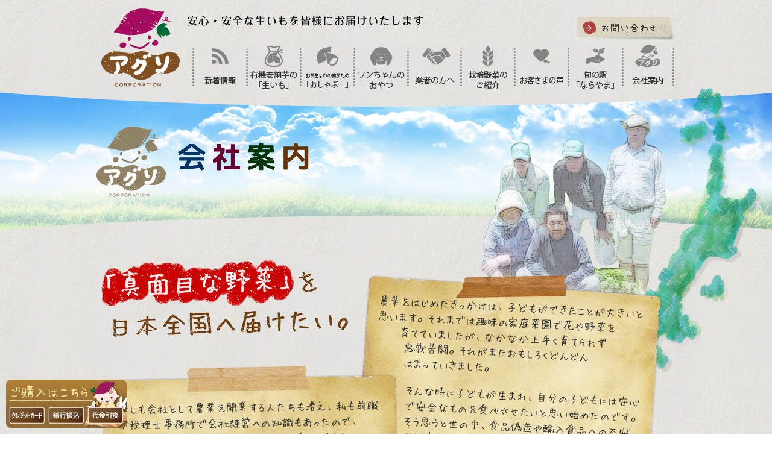

--- FILE ---
content_type: text/html
request_url: http://osyaburi.jp/company/index.html
body_size: 3204
content:
<!DOCTYPE html PUBLIC "-//W3C//DTD XHTML 1.0 Transitional//EN" "http://www.w3.org/TR/xhtml1/DTD/xhtml1-transitional.dtd">
<html xmlns="http://www.w3.org/1999/xhtml">

<head>
	<!-- Global site tag (gtag.js) - Google Analytics -->
	<script async src="https://www.googletagmanager.com/gtag/js?id=G-B6EBR4LWKC"></script>
	<script>
		window.dataLayer = window.dataLayer || [];

		function gtag() {
			dataLayer.push(arguments);
		}
		gtag('js', new Date());

		gtag('config', 'G-B6EBR4LWKC');
	</script>

	<meta http-equiv="Content-Type" content="text/html; charset=utf-8" />
	<title>農業生産法人　株式会社アグリ・コーポレーション |　会社案内</title>

	<meta name="description" content="子供たちから高齢者まで安心して食べられる真面目な野菜を日本全国へ届けたい" />
	<meta name="keywords" content="長崎県,農業,野菜,馬鈴薯,さつま芋" />



	<script src="https://ajax.googleapis.com/ajax/libs/jquery/3.2.1/jquery.min.js"></script>
	<link href="../css/normalize.css" rel="stylesheet" type="text/css" />
	<link href="../css/design.css" rel="stylesheet" type="text/css" />
	<link href="../css/print.css" rel="stylesheet" type="text/css" media="print" />

	<!--[if IE]>
<link rel="stylesheet" type="text/css" href="../css/ie.css" />
<![endif]-->


	<!-- <script type="text/javascript" src="../js/jquery-1.9.1.min.js" ></script> -->

	<script type="text/javascript" src="../js/imgLiquid-min.js"></script>
	<script type="text/javascript" src="../js/heightLine.js"></script>




</head>

<body>

	<a name="top"></a><!-- #BeginLibraryItem "/Library/header.lbi" -->
	<div id="header">
		<a href="../index.php" id="logo3"><img src="../img/logo3.png" alt="おしゃぶーロゴ" /></a>
		<img src="../img/copy3.png" alt="赤ちゃんのよだれは健康の証!歯がためは食育!!" id="copy3" />
		<a href="../inquiry/form.php" id="btnInq"><img src="../img/btn_inq_off.png" alt="お問い合わせボタン" /></a>
		<ul id="navi01">
			<li class="lo">
				<a href="../news/index.php">
					<img src="../img/menu_b1_off.png" alt="新着情報" />
				</a>
			</li>
			<li class="lo">
				<a href="../namaimo/index.html">
					<img src="../img/menu_b2_off.png" alt="安納芋のなま芋" />
				</a>
			</li>

			<li class="lo">
				<a href="../osyabu/index.html">
					<img src="../img/menu_b4_off.png" alt="お芋生まれの歯がため「おしゃぶー」" />
				</a>
			</li>
			<li class="lo">
				<a href="../wanchan/index.html">
					<img src="../img/menu_b3_off.png" alt="ワンちゃんのおやつ" />
				</a>
			</li>
			<li class="lo">
				<a href="../trader/index.html">
					<img src="../img/menu_b5_off.png" alt="業者の方へ" />
				</a>
			</li>
			<li class="lo">
				<a href="../yasai/index.html">
					<img src="../img/menu_b6_off.png" alt="栽培野菜のご紹介" />
				</a>
			</li>
			<li class="lo">
				<a href="../koe/index.html">
					<img src="../img/menu_b7_off.png" alt="お客さまの声" />
				</a>
			</li>
			<li class="lo">
				<a href="http://syunnoeki.com/" target="_blank">
					<img src="../img/menu_b8_off.png" alt="旬の駅「ならやま」" />
				</a>
			</li>
			<li class="lo">
				<a href="../company/index.html">
					<img src="../img/menu_b9_off.png" alt="会社案内" />
				</a>
			</li>
		</ul>
	</div>
	<!--//header-->
	<!-- #EndLibraryItem -->
	<hr />


	<div id="contentsBg" class="cf">


		<div id="title">
			<div class="wrapper">
				<img src="img/title.png" id="companyTitle" alt="会社案内" />
				<img src="img/title_img.png" id="companyImg" />
			</div>
		</div>
		<!--//title-->
		
		
		<div class="contents cf">
			<img src="../img/goto_illust.png" id="gotoIllust" />
			<img src="img/copy.jpg" id="companyCopy" alt="「真面目な野菜」を日本全国へ届けたい。" />
			<img src="img/omoi1.png" id="omoi1" />
			<img src="img/omoi2.png" id="omoi2" />
			<img src="img/omoi3.png" id="omoi3" />
			<img src="img/imo.jpg" id="imo3" />
			<img id="factory" src="img/new_factory.jpg" />
			<br />
		</div>
			
		<div class="contents cf">
			<img src="img/label_company.jpg" id="labelCompany" />

			<table class="tb1 wd22 mgL8">
				<tr>
					<th class="wd05">名称</th>
					<td>農業生産法人　株式会社アグリ・コーポレーション</td>
				</tr>
				<tr>
					<th>所在地</th>
					<td>〒853-0601　長崎県五島市三井楽町濱ノ畔1937番地4</td>
				</tr>
				<tr>
					<th>TEL</th>
					<td>0959-84-2989</td>
				</tr>
				<tr>
					<th>FAX</th>
					<td>0959-84-2990</td>
				</tr>
				<tr>
					<th>設立</th>
					<td>2011年8月9日</td>
				</tr>
				<tr>
					<th>代表者</th>
					<td>佐藤　義貴（さとう　よしたか）
						<figure name="daihyo" id="daihyo">
							<img src="img/daihyo03.jpg" alt="農業生産法人　株式会社アグリ・コーポレーション　代表　佐藤義貴">
							<p>代表 佐藤　義貴</p>
						</figure>
					</td>
				</tr>
				<tr>
					<th>事業内容</th>
					<td>農産物の生産・加工・販売</td>
				</tr>
				<tr>
					<th>従業員数</th>
					<td>社員7名　パート10名</td>
				</tr>
				<tr>
					<th>生産面積</th>
					<td>35ha</td>
				</tr>
			</table>

			<hr />


			<img src="img/label_hostory.jpg" alt="沿革" class="mgT8" /> <br />
			<table style="margin-bottom: 250px;" class="tb2 wd22 mgL8">
				<tr>
					<th class="wd04">2011年8月　</th>
					<td>農業生産法人　株式会社アグリ・コーポレーション設立 <br />
						種馬鈴薯、青果馬鈴薯、さつま芋の作付けを開始。</td>
				</tr>
				<tr>
					<th>2011年12月　</th>
					<td>さつまいもの将来を見据え、種芋の保管を開始し、育苗から収穫まですべてを自社で手掛けるワンストップ栽培をスタートさせる。</td>
				</tr>
				<tr>
					<th>2012年6月　</th>
					<td>長崎県五島市より五島市起業家支援制度の認証</td>
				</tr>
				<tr>
					<th>2012年12月</th>
					<td>エコファーマー認証（持続性の高い農業生産方式の導入に関する認定）</td>
				</tr>
				<tr>
					<th>2013年1月</th>
					<td>かんころ餅の原料である茹で干しかんころの取り組みを開始。</td>
				</tr>
				<tr>
					<th>2013年10月</th>
					<td>作付け面積を拡大。 コープ中心に卸している南瓜やブロッコリーの契約農家の取引を開始。</td>
				</tr>
				<tr>
					<th>2015年2月</th>
					<td>「おしゃぶー」を開発し発売スタート。</td>
				</tr>

				<tr>
					<th>2017年10月</th>
					<td>「ワンちゃんのおやつ」を開発し販売スタート</td>
				</tr>

				<tr>
					<th>2017年12月</th>
					<td>「おしゃぶー」長崎県優良特産品認証</td>
				</tr>

				<tr>
					<th>2018年7月</th>
					<td>有機JAS認証取得</td>
				</tr>

				<tr>
					<th>2018年9月</th>
					<td>六次産業総合化事業計画に係る認定（農林水産省）</td>
				</tr>
				<tr>
					<th>2019年8月</th>
					<td>食品工場完成　HACCP対応（SWEET POTATO LABO）</td>
				</tr>
				<tr>
					<th>2019年10月</th>
					<td>有機甘藷ペースト製造開始</td>
				</tr>
				<tr>
					<th>2019年12月</th>
					<td>有機かんころ餅の製造開始</td>
				</tr>
				<tr>
					<th>2020年9月</th>
					<td>ペーストを使用した安納芋バター、ポタージュなど加工品を委託製造・販売開始。</td>
				</tr>
				<tr>
					<th>2021年</th>
					<td>有機小麦・大麦の生産を開始</td>
				</tr>

			</table>

			<!--<img src="img/vegitables.png" class="mgT8 mgL10" />-->

		</div>
		<!--//contents-->

		<div id="footerYama">
		</div>
		<!--//footerYama-->
		<!-- #BeginLibraryItem "/Library/footBar.lbi" -->
		<div id="footerBar">
			<div class="wrapper cf">
				<a href="#top" id="goTop" class="btn"><img src="../img/gotop.png" alt="このページのTOPへ" /></a>
				<p>© AGRI CORPORATION All Rights Reserved.</p>
				<ul>
					<li><a href="../rule.html">特定商取引法に基づく表記</a></li>
					<li><a href="../privacypolicy.html">プライバシーポリシー</a></li>
					<li><a href="../sitemap.html">サイトマップ</a></li>
				</ul>
			</div>
		</div>
		<!--/footerBar-->
		<!-- #EndLibraryItem -->
	</div>
	<!--//contentBg-->

	<hr /><!-- #BeginLibraryItem "/Library/bottom.lbi" -->
	<div id="bottom">
		<a href="../purchase/form.php" class="btn"><img src="../img/bottom_btn3.png" alt="ご購入はこちら" /></a>
	</div>
	<!--//bottom-->
	<!-- #EndLibraryItem -->
	<script type="text/javascript" src="../js/function.js"></script>

</body>

</html>

--- FILE ---
content_type: text/css
request_url: http://osyaburi.jp/css/design.css
body_size: 6608
content:
@charset "utf-8";

/*******************************************************************************
*
*  Web Site Title  :
*  File      : design.css
*
*******************************************************************************/

* {
	margin: 0;
}
html,
body {
	height: 100%;
}
body {
	font: 16px/1.5 "Hiragino Kaku Gothic Pro", "ヒラギノ角ゴ Pro W3", "メイリオ", Meiryo, "ＭＳ Ｐゴシック", Helvetica, Arial, sans-serif;
	text-align: center;
	background-image: url(../img/bg.jpg);
	background-repeat: repeat;
	text-align: center;
}
.wrapper {
	width: 960px;
	margin: 0 auto;
	text-align: left;
	position: relative;
}

/*//========テンプレート========================================================================================/*/


/*///////////ヘッダー //////////////////////////////////////////////////*/

#header {
	width: 960px;
	height: 240px;
	margin: 0 auto;
	position: relative;
	text-align: left;
}
#logo3 {
	margin: 4px 0 0 0;
	float: left;
}
#copy3 {
	position: relative;
	top: 24px;
	/* left: 152px; */
	margin: 0 0 50px 0;
}
#btnInq {
	position: absolute;
	top: 24px;
	right: 0;
}
#header ul {
	float: left;
	margin: 0px 0 0 12px;
	position: relative;
	z-index: 120;
		    background: rgba(228, 227, 223, 0.9);
}

/*#header ul {
	float: none;
	    margin: 0;
	    position: relative;
	    z-index: 120;
	    top: 0;
	    bottom: 0;
	    left: 0;
	    right: 0;
	    width: 100%;
	     height: 80px;
	    margin: 0 auto;
	    background: rgba(228, 227, 223, 0.9);
	    transition: 5s ease-in-out;
	     display: flex;
	    justify-content: center;
	    border-radius: 0px 0px 0px 0px / 0px 0px 0px 0px;
	    box-shadow: none;
}*/

#header ul.fixed_navi{
	float: none;
	    margin: 0;
	    position: fixed;
	    z-index: 120;
	    top: 0;
	    bottom: 0;
	    left: 0;
	    right: 0;
	    width: 100%;
	    height: 90px;
	    margin: 0 auto;
	    background: rgba(228, 227, 223, 0.9);
	     -webkit-transition: 5s ease-in-out;
	     transition: 5s ease-in-out;
	    display: -webkit-box;
	    display: -ms-flexbox;
	    display: flex;
	    -webkit-box-pack: center;
	    -ms-flex-pack: center;
	    justify-content: center;
	    border-radius: 0px 0px 10000px 10000px / 0px 0px 860px 860px;
	    -webkit-box-shadow: 1px 1px 9px #a9a9a9;
	    box-shadow: 1px 1px 9px #a9a9a9;
}






#header li {
	float: left;
}
#header li a {}
#header li,
#header li a {
	display: block;
	width: 120px;
	height: 80px;
}

#header li.lo a {}
#header li.lo,
#header li.lo a {
	display: block;
	width: 88.889px;
	height: 80px;
}

/*///////////フッター部 //////////////////////////////////////////////////*/

img#copy2 {
	margin: 100px 20px auto 20px;
	position: relative;
	z-index: 5;
}
img#logo2 {
	margin: 98px 8px auto 0;
	position: relative;
	z-index: 5;
}
img#point2 {
	position: relative;
	z-index: 5;
}
#footerBar {
	margin-top: 100px;
	padding-bottom: 30px;
	width: 100%;
	height: 28px;
	line-height: 28px;
	background-color: #333333;
	text-align: left;
	font-size: 12px;
}
#footerBar p {
	color: #666;
	font-family: "Courier New", Courier, mono;
	float: left;
	letter-spacing: 0.15em;
}
#footerBar ul {
	float: right;
}
#footerBar li {
	float: left;
	padding-left: 1em;
	margin-left: 5em;
	background-image: url(../img/arw1.gif);
	background-repeat: no-repeat;
	background-position: left center;
}
#footerBar li a {
	color: #CCCCCC;
}
#footerBar li a:hover {
	color: #fff;
}
a#goTop {
	position: fixed;
	right: 20px;
	z-index: 120;
}
#gotoIllust {
	position: absolute;
	right: -140px;
	bottom: -60px;
	z-index: -1;
}
#footerYama {
	width: 100%;
	height: 531px;
	background-image: url(../img/footer_yama.png);
	background-repeat: no-repeat;
	background-position: center bottom;
	position: relative;
	margin-top: -540px;
}

/*///////////ボトム //////////////////////////////////////////////////*/

#bottom {
	width: 200px;
	height: 80px;
	background-image: url(../img/bg_bottom.jpg);
	background-repeat: repeat-x;
	text-align: center;
	position: fixed;
	bottom: 10px;
	left: 10px;
	z-index: 100;
	border-radius: 8px;
}
#bottom a img {
	margin-top: 0px;
	width: 100%;
}

/*--コンテンツ-------------------------------------------------------------------*/

#contentsBg {
	background-image: url(../img/footer.jpg);
	background-repeat: no-repeat;
	background-position: center bottom;
	margin-bottom: 0;
}
.contents {
	width: 960px;
	text-align: left;
	position: relative;
	margin: -120px auto 0 auto;
	z-index: 10;
}
.contents2 {
	width: 960px;
	text-align: left;
	position: relative;
	margin: 0px auto 0 auto;
	z-index: 10;
}
#title {
	width: 100%;
	height: 312px;
	margin-top: -130px;
	margin-bottom: 52px;
	background-image: url(../img/h1.png);
	background-repeat: no-repeat;
	background-position: center top;
	position: relative;
}
#title h1 {
	color: #660000;
	padding: 130px 0 0 0;
	color: #333;
}
h2 {
	width: 100%;
	height: 44px;
	line-height: 44px;
	color: #fff;
	background-color: #660000;
	font-size: 28px;
	font-weight: boold;
	text-align: center;
	border-radius: 21px;
	margin-top: 1.5em;
	letter-spacing: 0.1em;
}
h3 {
	color: #660000;
	font-weight: bold;
	font-size: 22px;
	letter-spacing: 0.075em;
	margin-top: 1em;
}
.contents p {
	margin-top: 1em;
}

/*サブページ*/

.subPage {}
.subPage h2 {
	margin-top: 60px;
	background-image: url("../img/bg.jpg");
	text-align: left;
	color: #333;
	border-left: 6px solid #666;
	border-radius: 0;
	text-indent: 12px;
	font-size: 24px;
	height: 38px;
	line-height: 38px;
}
.subPage h3 {
	color: #333333;
	font-size: 20px;
}
.subPage p {
	font-size: 0.95em;
}

/*--メインコンテンツ-------------------------------------------------------------------*/

#mainContents {}

/*--サブコンテンツ-------------------------------------------------------------------*/

#subContents {}

/*///////////TOPページ部品 //////////////////////////////////////////////////*/


/*---カバーエリア--------------------------*/

#cover {}

/*//========共通部品 ====================================================================/*/


/*---配置・レイアウト-----------------------------------------------*/

.fl-l {
	float: left;
}
.fl-r {
	float: right;
}
.centering {
	width: 100%;
	text-align: center;
}
.cb {
	clear: both;
}
.clearfix:after {
	content: "";
	clear: both;
	display: block;
}

/*--要素を縦にセンタリング--*/

.vCenter {
	position: relative;
	top: 50%;
	-webkit-transform: translateY(-50%);
	transform: translateY(-50%);
}

/*---見出し---------------------------------------------------------*/


/*---テキストスタイル-----------------------------------------------*/

.line1 {
	font-size: 20px;
	line-height: 34px;
	background-image: url(../img/line2.png);
	background-repeat: repeat;
}
.clr1 {
	color: #660000;
}
.clr2 {
	color: #FF0000;
}
.eng1 {
	display: inline-block;
	font-size: 24px;
	font-family: "Times New Roman", Times, serif;
}
.small1 {
	font-size: 0.8em;
	color: #660000;
}
p.p1 {
	margin: 40px;
}
p.p2 {
	font-size: 0.9em;
	margin: 0 0 0 6px 18px;
}

/*---リンクボタン----------------------------------------------------*/


/*---画像スタイル-----------------------------------------------*/


/*---リストスタイル--------------------------------------------------*/


/*dl1,ul1*/

dl.dl1,
ul.ul1 {
	margin: 40px;
}
dl.dl1 dt,
ul.ul1 li {
	margin-bottom: 40px;
	float: left;
	width: 48%;
	margin-right: 1%;
}

/*dl2,ul2*/

dl.dl2,
ul.ul2 {
	margin-top: 1em;
}
dl.dl2 dt,
ul.ul2 li {
	float: left;
	width: 48%;
	margin-right: 1%;
}

/*dl3,ul3*/

dl.dl3,
ul.ul3 {}
dl.dl3 dt,
ul.ul3 li {}

/*dl4,ul4*/

dl.dl4,
ul.ul4 {
	margin-top: 1em;
}
dl.dl4 dt,
ul.ul4 li {
	float: left;
	width: 24%;
	margin-right: 1%;
}

/*dl5,ul5*/

dl.dl5,
ul.ul5 {
	margin-top: 1em;
}
dl.dl5 dt,
ul.ul5 li {
	float: left;
	width: 19%;
	margin-right: 1%;
}

/*dl6,ul6*/

dl.dl6,
ul.ul6 {
	margin-top: 1em;
}
dl.dl6 dt,
ul.ul6 li {
	float: left;
	width: 32%;
	margin-right: 1%;
}

/*--肥料説明--*/

.hiryo_txt {
	padding: 10px 20px;
	border: solid 1px #000;
	border-radius: 4px;
	margin-right: 14px;
}

/*--肥料説明--*/



/*---テーブルスタイル----------------------------------------------*/


/*tb1*/

table.tb1 {
	border-collapse: separate;
	border-spacing: 4px;
	font-size: 15px;
}
table.tb1 caption {}
table.tb1 tr {}
table.tb1 th,
table.tb1 td {
	padding: 8px;
}
table.tb1 th {
	background-color: #660000;
	color: #fff;
	text-align: center;
	letter-spacing: 0.2em;
}
table.tb1 td {
	background-color: #F6F0E8;
	position: relative;
}

/*tb2*/

table.tb2 {
	font-size: 15px;
}
table.tb2 caption {}
table.tb2 tr {}
table.tb2 th,
table.tb2 td {
	padding-top: 8px;
	padding-bottom: 8px;
	border-bottom-width: 1px;
	border-bottom-style: dotted;
	border-bottom-color: #663300;
	position: relative;
}
table.tb2 th {
	color: #660000;
	letter-spacing: 0.1em;
	padding-left: 2.75em;
}
table.tb2 td {
	padding-left: 2em;
}

/*tb3*/

table.tb3 {
	width: 900px;
	border-collapse: separate;
	border-spacing: 4px;
	font-size: 16px;
}
table.tb3 caption {
	text-align: left;
	font-size: 20px;
	font-weight: bold;
	letter-spacing: 0.15em;
	color: #663300;
}
table.tb3 tr {}
table.tb3 th,
table.tb3 td {
	padding: 15px;
}
table.tb3 th {
	background-color: #6B512C;
	color: #fff;
	text-align: center;
	letter-spacing: 0.2em;
}
table.tb3 td {
	background-color: #EEEADB;
	position: relative;
}
table.mini {
	font-size: 0.9em;
	border-collapse: collapse;
}
table.mini td {}

/*---ブロックスタイル--------------------------------------*/

.block1 {}

/*---幅・高さ-----------------------------------------------------*/

.wd01 {
	width: 40px;
}
.wd02 {
	width: 80px;
}
.wd03 {
	width: 120px;
}
.wd04 {
	width: 160px;
}
.wd05 {
	width: 200px;
}
.wd06 {
	width: 240px;
}
.wd07 {
	width: 280px;
}
.wd08 {
	width: 320px;
}
.wd09 {
	width: 360px;
}
.wd10 {
	width: 400px;
}
.wd11 {
	width: 440px;
}
.wd12 {
	width: 480px;
}
.wd13 {
	width: 520px;
}
.wd14 {
	width: 560px;
}
.wd15 {
	width: 600px;
}
.wd16 {
	width: 640px;
}
.wd17 {
	width: 680px;
}
.wd18 {
	width: 720px;
}
.wd19 {
	width: 760px;
}
.wd20 {
	width: 800px;
}
.wd21 {
	width: 840px;
}
.wd22 {
	width: 880px;
}
.wd23 {
	width: 920px;
}
.wd24 {
	width: 960px;
}

/*---マージン・パディング----------------------*/

.mg1 {
	margin: 4px;
}
.mg2 {
	margin: 8px;
}
.mg3 {
	margin: 12px;
}
.mg4 {
	margin: 16px;
}
.mg5 {
	margin: 20px;
}
.mg6 {
	margin: 24px;
}
.mg7 {
	margin: 28px;
}
.mg8 {
	margin: 32px;
}
.mg9 {
	margin: 36px;
}
.mg10 {
	margin: 40px;
}
.mgT1 {
	margin-top: 4px;
}
.mgT2 {
	margin-top: 8px;
}
.mgT3 {
	margin-top: 12px;
}
.mgT4 {
	margin-top: 16px;
}
.mgT5 {
	margin-top: 20px;
}
.mgT6 {
	margin-top: 24px;
}
.mgT7 {
	margin-top: 28px;
}
.mgT8 {
	margin-top: 32px;
}
.mgT9 {
	margin-top: 36px;
}
.mgT10 {
	margin-top: 40px;
}
.mgT11 {
	margin-top: 44px;
}
.mgT12 {
	margin-top: 48px;
}
.mgT13 {
	margin-top: 52px;
}
.mgT14 {
	margin-top: 56px;
}
.mgT15 {
	margin-top: 60px;
}
.mgT16 {
	margin-top: 64px;
}
.mgT17 {
	margin-top: 68px;
}
.mgT18 {
	margin-top: 72px;
}
.mgT19 {
	margin-top: 76px;
}
.mgT20 {
	margin-top: 80px;
}
.mgT30 {
	margin-top: 120px;
}
.mgT40 {
	margin-top: 160px;
}
.mgT5r {
	margin-top: -20px;
}
.mgB1 {
	margin-bottom: 4px;
}
.mgB2 {
	margin-bottom: 8px;
}
.mgB3 {
	margin-bottom: 12px;
}
.mgB4 {
	margin-bottom: 16px;
}
.mgB5 {
	margin-bottom: 20px;
}
.mgB6 {
	margin-bottom: 24px;
}
.mgB7 {
	margin-bottom: 28px;
}
.mgB8 {
	margin-bottom: 32px;
}
.mgB9 {
	margin-bottom: 36px;
}
.mgB10 {
	margin-bottom: 40px;
}
.mgR1 {
	margin-right: 4px;
}
.mgR2 {
	margin-right: 8px;
}
.mgR3 {
	margin-right: 12px;
}
.mgR4 {
	margin-right: 16px;
}
.mgR5 {
	margin-right: 20px;
}
.mgR6 {
	margin-right: 24px;
}
.mgR7 {
	margin-right: 28px;
}
.mgR8 {
	margin-right: 32px;
}
.mgR9 {
	margin-right: 36px;
}
.mgR10 {
	margin-right: 40px;
}
.mgL1 {
	margin-left: 4px;
}
.mgL2 {
	margin-left: 8px;
}
.mgL3 {
	margin-left: 12px;
}
.mgL4 {
	margin-left: 16px;
}
.mgL5 {
	margin-left: 20px;
}
.mgL6 {
	margin-left: 24px;
}
.mgL7 {
	margin-left: 28px;
}
.mgL8 {
	margin-left: 32px;
}
.mgL9 {
	margin-left: 36px;
}
.mgL10 {
	margin-left: 40px;
}

/*---エフェクト----------------------*/

.shadow {
	-webkit-box-shadow: 2px 2px 4px #666;
	box-shadow: 2px 2px 4px #666;
	/* Firefox用 */
}

/*////各ページスタイル
////////////////////////////////////////////////////////////////////////////////////////////*/

ul.pankuzu {
	width: 100%;
	overflow: hidden;
	margin: 48px 0 1em 0;
}
ul.pankuzu li {
	float: left;
	font-size: 13px;
	margin-right: 2.5em;
	font-weight: bold;
	color: #2d4a89;
}
ul.pankuzu li a {
	display: block;
	width: 100%;
	height: 100%;
	padding-right: 1em;
	background-image: url(../img/arw4.png);
	background-repeat: no-repeat;
	background-position: right center;
	font-weight: normal;
	color: #333333;
}
ul.pankuzu li a:hover {
	color: #2d4a89;
	border-bottom: dotted 1px #2d4a89;
}

/*//====おしゃぶーのページ===========================================================/*/

#title #osyabu {
	position: absolute;
	top: 100px;
	left: 0;
}
#title #point {
	position: absolute;
	top: 50px;
	right: 40px;
}
#osyabuCover {
	margin-top: -44px;
}
#imoCover {
	margin-top: 10px;
}
#boya {}
#copy {}
ul#kodawariList {}
ul#kodawariList li {
	position: relative;
}
ul#kodawariList p {
	margin: 0 20px 0 18px;
	font-size: 15px;
	line-height: 28px;
	background-image: url(../osyabu/img/line.jpg);
	background-repeat: repeat;
}
#ansin {
	position: absolute;
	top: 60px;
	left: 0px;
}
#mama {
	position: absolute;
	top: 0;
	left: 0px;
}
#wan_ansin {
	position: absolute;
	top: 0px;
	left: 0px;
}

.nama_an_h4 {
	font-size: 1rem;
	color: #630;
}
.nama_mu_h4 {
	font-size: 1rem;
	color: #330066;
}
.nama_ot_h4 {
	font-size: 1rem;
	color: #a70f5b;
}
.nama_hozon_h4 {
	font-size: 0.9rem;
	font-weight: bold;
	color: #630;
	text-align: center;
}
.nama_txt {
	font-size: 14px;
	margin: 0px 0px 8px 24px!important;
	text-align: justify;
}
.hozon_txt {
	font-size: 14px;
	margin:8px 0px 8px 0px!important;
	text-align: justify;
}

.hozon {
	border: solid 1px #630;
	padding: 12px;
	border-radius: 4px;
	background: #eee;
}


/* 栽培野菜のページ===========================================================/*/

#yasaiTitle {
	position: absolute;
	left: 0;
	top: 108px;
}
#uncleIllust {
	position: absolute;
	right: 0;
	top: 70px;
}
#viewer {
	width: 960px;
	height: 622px;
	position: relative;
	z-index: 5;
}
#viewer img {
	position: absolute;
	top: 0;
	left: 0;
	width: 960px;
	height: 622px;
}

/* お客様の声のページ===========================================================/*/

#koeTitle {
	margin: -162px auto auto 100px;
}
#boya {
	position: absolute;
	top: 348px;
	left: 40px;
}
#oimo {
	position: absolute;
	top: 348px;
	right: 20px;
}
#koe1 {
	position: absolute;
	top: 42px;
	left: 0;
}
#koe2 {
	position: absolute;
	top: 62px;
	right: 0;
}
#koe3 {
	position: absolute;
	top: 290px;
	left: 280px;
}
#koe4 {
	position: absolute;
	top: 460px;
	left: 0;
}
#koe5 {
	position: absolute;
	top: 540px;
	right: 0;
}
#koe6 {
	position: absolute;
	top: 690px;
	left: 20px;
}
#koe7 {
	position: absolute;
	top: 790px;
	right: 130px;
}
#imo {
	margin: 960px 0 0 0;
}

/* 旬の駅「ならやま」のページ===========================================================/*/

#narayamaTitle {
	position: absolute;
	top: 100px;
	left: 0;
}
#narayamaImg {
	position: absolute;
	top: 48px;
	right: 0;
}
#narayamCover {
	margin-top: 80px;
}
ul#productList {}
ul#productList li {
	height: 230px;
	background-image: url(../narayama/img/paper.jpg);
	background-repeat: no-repeat;
	background-position: center top;
	text-align: center;
}
ul#productList li img {
	margin-top: 12px;
}
ul#productList li p {
	margin-top: 6px;
	font-size: 15px;
	font-weight: bold;
	color: #330000;
}

/*--お店情報---*/

table#shopInfo {
	float: left;
	margin: 1em;
	width: 500px 0 0 5%;
	width: 520px;
	border-collapse: separate;
	border-spacing: 5px;
}
table#shopInfo th,
table#shopInfo td {
	height: 40px;
	line-height: 40px;
}
table#shopInfo th {
	background-color: #660000;
	text-align: left;
	width: 180px;
	color: #F6F0E8;
	font-size: 18px;
}
table#shopInfo th img {
	float: left;
	margin-right: 8px;
}
table#shopInfo td {
	background-color: #F6F0E8;
	padding-left: 12px;
	font-size: 16px;
}
#googleMap {
	width: 920px;
	margin: 0 auto;
	border: solid 4px #CCCCCC;
	border-radius: 12px;
}

/* 新着情報のページ===========================================================/*/

#newsTitle {
	position: absolute;
	top: 100px;
	left: 0;
}

/*新着情報一覧*/

ul#newsIndex {
	margin-top: 30px;
}
ul#newsIndex li {
	margin-bottom: 1.25em;
	padding-top: 6px;
	position: relative;
	z-index: -1;
}
ul#newsIndex li:hover {
	background-color: #FFFFFF;
}
ul#newsIndex a {}
ul#newsIndex a p {
	margin: 0 12px;
	font-size: 13px;
	color: #333333;
	padding-bottom: 6px;
}
ul#newsIndex span {
	margin: 1em 1em 0.25em 1em;
	display: block;
	color: #0066CC;
	font-size: 12px;
}
#imgList {
	position: relative;
	overflow: hidden;
	margin-top: 20px;
}
#imgList p {
	float: right;
	width: 340px;
}
.news1 {
	width: 580px;
	height: 360px;
	float: left;
	padding-bottom: 30px;
	margin: 0 20px 40px 0;
	overflow: hidden;
	background-color: #fff;
}
.news2 {
	float: left;
	width: 300px;
	height: 180px;
	padding-bottom: 30px;
	margin: 0 20px 40px 0;
	overflow: hidden;
}

/*--ページ送り-------------------------------------------*/

ul.pager {
	margin-top: 40px;
	text-align: center;
}
ul.pager li {
	display: inline;
	margin-right: 10px;
	padding-right: 10px;
	border-right: 1px #999999 solid;
	font-size: 0.8em;
}
ul.pager li.next {
	border-right: none;
}
ul.pager li a:link,
ul.pager li a:visited {
	color: #3366FF;
	text-decoration: none;
}
ul.pager li a:hover,
ul.pager li a:active {
	color: #FF6633;
	text-decoration: none;
}
ul.pager li em {
	font-weight: bold;
}
.newsImg {
	width: 280px;
	height: 200px;
	margin: 0 auto;
}
.newsImg1 {
	width: 220px;
	height: 140px;
	margin: 0 auto;
	position: relative;
	z-index: 0;
}
.shadow1 {
	-webkit-box-shadow: 0px 12px 12px -8px #333;
	box-shadow: 0px 12px 12px -8px #333;
}
#imagelightbox {
	position: fixed;
	z-index: 9999;
	-ms-touch-action: none;
	touch-action: none;
	-webkit-box-shadow: 0px 0px 3.125em rgba(0, 0, 0, 0.75);
	box-shadow: 0px 0px 3.125em rgba(0, 0, 0, 0.75);
	background-color: #fff;
}
.retationSite {
	display: block;
	width: 100%;
	height: 40px;
	line-height: 40px;
	background-image: url(../news/img/btn_relation_off.png);
	background-repeat: no-repeat;
	background-position: left center;
}
.retationSite a {
	padding-left: 190px;
	font-weight: bold;
	color: #333333;
	font-size: 18px;
}
.retationSite a span {
	font-weight: normal;
	display: inline-block;
	padding-left: 1em;
	font-size: 0.85em;
}
.retationSite a:hover {
	color: #CC0000;
}
.retationSite a:hover span {
	color: #333333;
}

/* 会社案内のページ===========================================================/*/

#companyTitle {
	position: absolute;
	top: 100px;
	left: 0;
}
#companyImg {
	position: absolute;
	top: 72px;
	right: 0;
}
#companyCopy {
	margin: 72px 0 0 0;
}

#omoi1 {
	position: absolute;
	top: 100px;
	right: 20px;
}

#omoi2 {
	position: absolute;
	top: 250px;
	left: 0;
	z-index: 5;
}

#omoi3 {
	position: absolute;
	top: 540px;
	right: 60px;
}

#imo3 {
	position: absolute;
	top: 910px;
	right: 146px;
}

#labelCompany {
	margin: 1050px 0 0 0;
}

#daihyo {
	position: absolute;
	top: -130px;
	z-index: 30;
	right: -20px;
	margin: 0;
	width: 400px;
	background: #fff;
	padding: 6px;
	box-sizing: border-box;
	transform: rotate(358deg);
	filter: drop-shadow(2px 4px 2px rgba(0, 0, 0, .3));
}

#daihyo img {
	width: 100%;
}

#daihyo p {
	margin-top: 6px;
	text-align: center;
	font-size: 16px;
}

#factory {
	position: absolute;
	top: 630px;
	left: 13px;
	width: 35%;
	background: #fff;
	padding: 8px;
	filter: drop-shadow(0px 1px 4px rgba(0, 0, 0, .5));
	transform: rotate(-1deg);
}

/* お問い合わせ・購入フォームのページ===========================================================/*/

#inqTitle {
	margin: 100px 0 160px -120px;
}
#buyTitle {
	margin: 100px 0 0 -0px;
}
#buyImg {
	position: absolute;
	top: 28px;
	right: -30px;
}
#stepBar {
	margin-top: 130px;
	margin-left: 30px;
}

/*--フォーム関連--*/

input,
textarea,
select {
	margin: 0 8px 8px 0;
	padding: 4px;
	border: 1px solid #AF9A5A;
	background-color: #fff;
}
input:focus,
textarea:focus,
select:focus {
	border: 2px solid #660000;
	background-color: #fff;
}
.formBtn,
.formBtn:focus {
	width: 200px;
	height: 200px;
	background-repeat: no-repeat;
	background-color: transparent;
	border: none;
	float: left;
}
#btnReset {
	background-image: url(../img/btn_reset.png);
	margin-left: 280px;
}
#btnSubmit {
	background-image: url(../img/btn_submit.png);
}
#btnSend {
	background-image: url(../img/btn_send.png);
}
#btnPrev {
	background-image: url(../img/btn_prev.png);
	margin-left: 280px;
}

/*//====2015.03.25追記===========================================================/*/

.list-a {
	background-color: #9C214B;
	width: 300px;
	color: #FFF;
	padding: 5px 5px 5px 10px;
	;
	border-radius: 5px;
	/* CSS3草案 */
	-webkit-border-radius: 5px;
	/* Safari,Google Chrome用 */
	-moz-border-radius: 5px;
	/* Firefox用 */
}

/*//====2015.07.24追記===========================================================/*/

.form-furusato {
	margin: 0 0 0 40px;
}
.form-furusato2 {
	margin: 0 0 30px 0px;
	clear: both;
}
p.p2-f {
	font-size: 0.9em;
	margin: 15px 0 0px 0px;
	color: #E1151B;
	font-weight: bold;
	border: #E1151B solid 1px;
	padding: 2px;
}

/*p.p2-f{ font-size: 0.9em; margin: 15px 0 0px 0px; color:#FFF; font-weight:bold; background-color:#E1151B; padding:2px 5px;}*/

.red-f {
	color: #E1151B;
	font-weight: bold;
}
p.p2-n {
	font-size: 0.9em;
	margin: 7px 0 0px 0px;
	border-bottom: #333 dashed 1px;
}
p.p2-s {
	font-size: 0.8em;
	margin: 7px 0 0px 0px;
	color: #E1151B;
	font-weight: bold;
}
p.p2-g {
	font-size: 0.9em;
	margin: 7px 0 0px 0px;
	font-weight: bold;
}
p.title-s {
	font-size: 0.9em;
	background-color: #330000;
	color: #FFF;
	font-weight: bold;
	padding: 2px;
	margin: 10px 0 5px 0;
}
p.title-s2 {
	font-size: 0.9em;
	background-color: #A40B5E;
	color: #FFF;
	font-weight: bold;
	padding: 2px;
	margin: 10px 0 5px 0;
}
p.title-ss {
	font-size: 1.0em;
	background-color: #330000;
	color: #FFF;
	font-weight: bold;
	padding: 2px;
	margin: 10px 0 5px 0;
}
p.title-ss2 {
	font-size: 1.0em;
	background-color: #A40B5E;
	color: #FFF;
	font-weight: bold;
	padding: 2px;
	margin: 10px 0 5px 0;
}
p.title-ss3 {
	font-size: 1.0em;
	background-color: #f558ad;
	color: #FFF;
	font-weight: bold;
	padding: 2px;
	margin: 10px 0 5px 0;
}
p.p2-f2 {
	font-size: 0.8em;
	margin: 7px 0 0px 0px;
	color: #E1151B;
	font-weight: bold;
	line-height: 1.5em;
}
.fl-2 {
	float: left;
	width: 260px;
}
p.p2-n2 {
	font-size: 0.9em;
	margin: 7px 0 5px 0px;
	border-bottom: #333 dashed 1px;
	padding-bottom: 5px;
}
.ml15 {
	margin-left: 15px;
}
.murasaki-c {
	color: #A40B5E;
	font-size: 0.8em;
	font-weight: bold;
}
.goukei {
	clear: both;
	border-top: #333 dashed 1px;
	margin: 10px 0 10px 0;
}
.f-right {
	margin-left: 245px;
}

/*--成分表--*/

.seibun {
	width: 100%;
	display: -webkit-box;
	display: -ms-flexbox;
	display: flex;
	-ms-flex-wrap: wrap;
	flex-wrap: wrap;
	font-size: 0.8rem;
	margin: 6px 0;
}
.seibun dt {
	width: 46%;
	background: #eeeadb;
	padding: 1% 2%;
	margin-bottom: 2px;
}
.seibun dd {
	width: 46%;
	background: #fff;
	padding: 1% 2%;
	margin-bottom: 2px;
}
.seibun_title {
	width: 100%;
	font-size: 0.8rem;
	font-weight: bold;
	text-align: center;
	margin: 4px 0;
}
.clear-element {
	clear: both;
}

.jsa {
	display: -webkit-box;
	display: -ms-flexbox;
	display: flex;
	width: 100%;
	-webkit-box-pack: center;
	-ms-flex-pack: center;
	justify-content: center;
}
.jsa_box {
	margin: 48px;
	text-align: center
}
.jsa_box img {
	width: 70%;
}

/*--特定商取引法に基づく--*/

#rule_table {
	width: 100%;
	font-size: 0.92em;
	border: 1px solid #efefef;
	margin-top: 1.5em;
	margin-bottom: 1.5em;
}
#rule_table caption {
	margin: 0 0 7px;
	font-size: 0.75em;
	color: #9fa6b4;
	text-transform: uppercase;
	letter-spacing: 1px;
}
#rule_table tr {
	border: 1px solid #fff;
}
#rule_table td {
	padding: .8em;
	border: 1px solid #fff;
	background: #fff;
	background: rgba(255, 255, 255, 0.6);
}
#rule_table th {
	background-color: #eee;
	background-color: rgba(0,0,0,0.1);
	border: 1px solid #fff;
	font-weight: 400;
	padding: .4em;
}

#rule_table2 {
	width: 100%;
	font-size: 0.92em;
	border: 1px solid #fff;
	margin-top: 1.5em;
	margin-bottom: 1.5em;
}
#rule_table2 caption {
	margin: 0 0 7px;
	font-size: 1em;
	color: #333;
	font-weight: bold;
	text-transform: uppercase;
	letter-spacing: 1px;
}
#rule_table2 tr {
	border-bottom: 1px solid #efefef;
}
#rule_table2 td {
	width: 7%;
	padding: .4em;
	border: 1px solid #fff;
	background: #fff;
	background: rgba(255, 255, 255, 0.6);
}
#rule_table2 th {
	width: 16%;
	background-color: #eee;
	background-color: rgba(0,0,0,0.1);
	border: 1px solid #fff;
	font-weight: 400;
	padding: .4em;
}

/*-------------------------業者-------------------------*/

.vendor_table {
	table-layout: fixed;
	font-size: 14px;
	margin-top: 130px;
	background: #fff;
}

.vendor_table th {
	background: #eeeadb;
	border: solid 1px #aaa;
	padding: 6px 4px;
	text-align: center;
}

.vendor_table td {
	background: #fff;
	border: solid 1px #aaa;
	padding: 6px 6px;
	text-align: justify;
	background: rgba(255,255,255,1);

}

.vendor_table th:nth-of-type(1) {
	width: 20%;
	text-align: left;
}

.vendor_table td:nth-of-type(1) {
	width: 15%;
	text-align: center;
}

.vendor_table td:nth-of-type(2) {
	width: 15%;
	padding: 6px 6px;
}

.vendor_table td:nth-of-type(3) {
	width: 15%;
	text-align: center;
}

.vendor_table td:nth-of-type(4) {
	width: 25%;
	text-align: right;
}

.vendor_table td:nth-of-type(5) {
	width: 10%;
	text-align: right;

}

.vendor_table td:nth-of-type(6) {
	width: 30%;
}

.vendor_table td figure {
	width: 100%;
	margin: 0;
}

.vendor_table td figure img {
	width: 100%;
}

.item_detail_area {
	margin-top: 80px;
}

.item_detail_area ul {
	display: flex;
	justify-content: space-between;
	margin-top: 40px;
	margin-bottom: 40px;
}

.item_detail_block {
	width: 48%;
	background: #fff;
	padding: 20px;
	box-sizing: border-box;
	filter: drop-shadow(2px 4px 6px rgba(0,0,0,.3));
	border-radius: 4px;
}

.item_detail_block h3 {
	margin: 0;
	text-align: center;
	margin-bottom: 10px;
}

.item_detail_block figure {

}

.item_detail_block figure img {
	width: 60%;
	display: block;
	margin: auto;

}

.item_detail_block p {
	margin: 0;
	text-align: justify;
}

/*-------------------------業者----ここまで---------------------*/

/*--------------------------他ショップバナー-------------------------*/

.link_bnr_area {
	margin-top: 40px;
	width: 100%;
	margin-right: auto;
	margin-left: auto;
	text-align: center;
	background: #fff;
}

.link_bnr_area ul {
	display: flex;
	align-items: center;
	justify-content: center;
	/* background: #fff; */
	box-sizing: border-box;
	width: 80%;
	padding: 0 48px;
	margin: auto;
}

.link_bnr_area li {
	padding: 15px 10px;
	box-sizing: border-box;
	text-align: center;
}

.link_bnr_area li:nth-of-type(1) a {
	border: solid 1px #b00;
}

.link_bnr_area a {
	box-sizing: border-box;
	display: block;
	transition: .6s;
	position: relative;
}

.link_bnr_area a p {
	box-sizing: border-box;
	font-size: 13px;
	color: #fff;
	background: #b00;
	display: flex;
	align-items: center;
	justify-content: center;
	/* margin-bottom: 8px; */
	font-weight: bold;
}

.link_bnr_area a:hover {
	position: relative;
	top: -1px;
	left: -1px;
	opacity: 0.7;
}

.link_bnr_area img {
	width: 60%;
	box-sizing: border-box;
	display: block;
	margin: auto;
}

.link_bnr_area ul li:nth-of-type(1) img {
	width: 100%;
	padding: 12px;
}

/*-------------------------商品一覧-------------------------*/

.item_table {
	table-layout: fixed;
	font-size: 14px;
	margin-top: 130px;
	background: #fff;
}

.item_table th {
	background: #eeeadb;
	border: solid 1px #aaa;
	padding: 6px 4px;
	text-align: center;
}

.item_table td {
	background: #fff;
	border: solid 1px #aaa;
	padding: 6px 6px;
	text-align: justify;
	background: rgba(255,255,255,1);

}

.item_table th:nth-of-type(1) {
	width: 25%;
	text-align: left;

}

.item_table td:nth-of-type(1) {
	width: 10%;
	text-align: center;

}

.item_table td:nth-of-type(2) {
	width: 15%;
	padding: 6px 6px;

}

.item_table td:nth-of-type(3) {
	width: 39%;
	text-align: left;

}

.item_table td:nth-of-type(4) {
	width: 16%;
	text-align: right;

}

.item_table td:nth-of-type(5) {
	width: 10%;
	text-align: right;

}

.item_table td figure {
	width: 100%;
	margin: 0;
}

.item_table td figure img {
	width: 100%;
}


/*--------------------------他ショップバナー----ここまで---------------------*/


/*--------------------------楽天バナー-------------------------*/

.rakuten_bnr {
	margin: 30px 0 60px;
	display: block;
	background: #bf0000;
	padding: 10px 10px;
	color: #222;
	filter: drop-shadow(0 1px 4px rgba(0,0,0,.5));
	border-radius: 6px;
}

.rakuten_bnr a {

}

.rakuten_bnr:hover {
	opacity: 0.7;
}

.rakuten_bnr dl {
	display: flex;
	align-items: center;
	justify-content: space-around;
}

.rakuten_bnr dt {
	width: 45%;
	background: #fff;
	height: 66px;
	display: flex;
	align-items: center;
	justify-content: center;
}

.rakuten_bnr dt img {
	width: 90%
}

.rakuten_bnr dd {
	width: 45%;

}

.rakuten_bnr dd h4 {
	font-size: 20px;
	padding: 0;
	margin: 0 0 10px 0;
	color: #fff;
	text-align: center;
	border-bottom: solid 1px #fff;
}

.rakuten_bnr dd p {
	font-size: 14px;
	padding: 0;
	margin: 0;
	color: #fff;
}

.rakuten_igai {
	background: #fff;
	margin: 4px 22px;
	text-align: center;
	color: #bf0000;
	padding: 8px;
	font-weight: bold;
	font-size: 18px;
	border-radius: 22px;
}

/*--------------------------楽天バナー----ここまで---------------------*/

--- FILE ---
content_type: application/x-javascript
request_url: http://osyaburi.jp/js/function.js
body_size: 1403
content:
// JavaScript Document




// a�v�f���}�E�X�z�o�[�����Ƃ��ɃA���t�@���ʂ̃A�j���[�V����

$(function(){
	$('a.btn img').hover(
		function(){
			$(this).fadeTo(200, 0.8);
		},
		function(){
			$(this).fadeTo(200, 1.0);
		}
	);
});


//�}�E�X�z�o�[��[on],[off]�摜�؂�ւ�

$(function(){
     $('a img').hover(function(){
        $(this).attr('src', $(this).attr('src').replace('_off', '_on'));
          }, function(){
             if (!$(this).hasClass('currentPage')) {
             $(this).attr('src', $(this).attr('src').replace('_on', '_off'));
        }
   });
});



// �A���J�[�|�C���g�ɃX���[�Y�ɃX�N���[��

$(function () {

	// jquery.easing
	jQuery.easing.quart = function (x, t, b, c, d) {
		return -c * ((t = t / d - 1) * t * t * t - 1) + b;
	};

	// PageTop�w�b�_�����炷
	var headH = 50;

	// PageTop
	$('a[href^=#], area[href^=#]').not('a[href=#], area[href=#]').each(function () {

		if (location.pathname.replace(/^\//, '') == this.pathname.replace(/^\//, '') && location.hostname == this.hostname && this.hash.replace(/#/, '')) {
			var $targetId = $(this.hash),
				$targetAnchor = $('[name=' + this.hash.slice(1) + ']');
			var $target = $targetId.length ? $targetId : $targetAnchor.length ? $targetAnchor : false;
			if ($target) {
				var targetOffset = $target.offset().top - headH;
				$(this).click(function () {
					$('html, body').animate({
						scrollTop: targetOffset
					}, 500, 'quart');
					return false;
				});
			}
		}
	});
		if (location.hash) {
			var hash = location.hash;
			window.scroll(0, headH)
			$('a[href=' + hash + ']').click();
		}


});





/*�e�v�f�̑傫���ɍ��킹�ĉ摜�����T�C�Y�uimgLiquid�v*/

$(document).ready(function() {

	// TOP�y�[�W �� �C�x���g���摜
    $(".eventImg").imgLiquid();



	// TOP�y�[�W �� ���f�B�A�j���[�X�摜
    $(".mediaImg").imgLiquid();

    $(".newsImg1").imgLiquid();
    $(".newsImg").imgLiquid();


    $(".news1").imgLiquid();
    $(".news2").imgLiquid();

});






// �X�N���[������ƌ����t�b�^�[


$(document).ready(function() {
    var pagetop = $('#bottom');
    $(window).scroll(function () {
        if ($(this).scrollTop() > 100) {
            pagetop.fadeIn();
        } else {
            pagetop.fadeOut();
        }
    });

});

// ������ƃX�N���[��������u�g�b�v�֖߂�{�^���v���A�j���[�V�����ŉ�����\��

$(function() {
	var showFlag = false;
	var topBtn = $('#goTop');
	topBtn.css('bottom', '-100px');
	var showFlag = false;
	//�X�N���[����100�ɒB������{�^���\��
	$(window).scroll(function () {
		if ($(this).scrollTop() > 100) {
			if (showFlag == false) {
				showFlag = true;
				topBtn.stop().animate({'bottom' : '80px'}, 200);
			}
		} else {
			if (showFlag) {
				showFlag = false;
				topBtn.stop().animate({'bottom' : '-100px'}, 200);
			}
		}
	});
	//�X�N���[�����ăg�b�v
    topBtn.click(function () {
		$('body,html').animate({
			scrollTop: 0
		}, 500);
		return false;
    });
});


// imageLightbox

    $( function()
    {
        $( '#imgList a' ).imageLightbox();
    });





// ���C���i�r�Œ艻
		jQuery(function($) {
			var nav = $('#navi01'),
			offset = nav.offset();
			$(window).scroll(function () {
			  if($(window).scrollTop() > offset.top) {
			    nav.addClass('fixed_navi');
			  } else {
			    nav.removeClass('fixed_navi');
			  }
			});
		});
